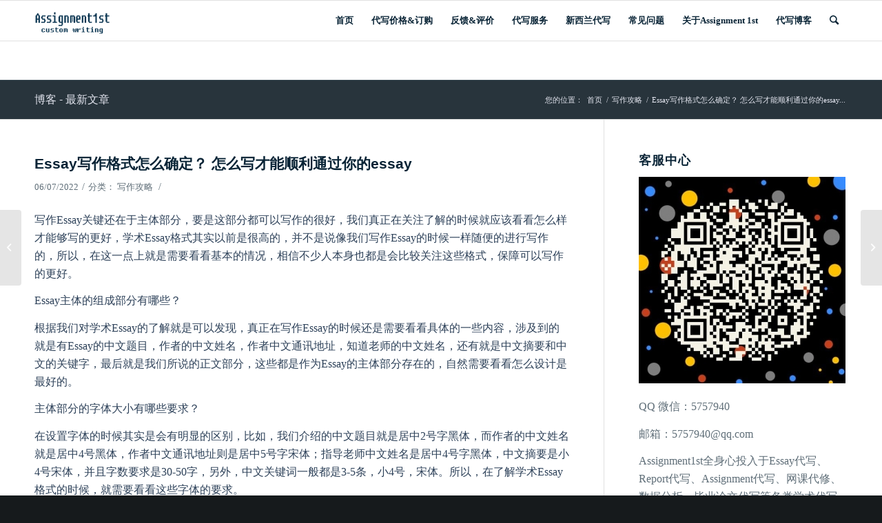

--- FILE ---
content_type: text/html; charset=UTF-8
request_url: https://nz.assignment1st.org/essay%E5%86%99%E4%BD%9C%E6%A0%BC%E5%BC%8F%E6%80%8E%E4%B9%88%E7%A1%AE%E5%AE%9A%EF%BC%9F-%E6%80%8E%E4%B9%88%E5%86%99%E6%89%8D%E8%83%BD%E9%A1%BA%E5%88%A9%E9%80%9A%E8%BF%87%E4%BD%A0%E7%9A%84essay/
body_size: 17401
content:
<!DOCTYPE html>
<html lang="zh-CN" class="html_stretched responsive av-preloader-disabled av-default-lightbox  html_header_top html_logo_left html_main_nav_header html_menu_right html_large html_header_sticky html_header_shrinking html_mobile_menu_phone html_header_searchicon html_content_align_center html_header_unstick_top_disabled html_header_stretch_disabled html_av-overlay-side html_av-overlay-side-classic html_av-submenu-noclone html_entry_id_1767 av-cookies-no-cookie-consent av-no-preview html_text_menu_active ">
<head>
<meta charset="UTF-8" />
<meta name="robots" content="index,follow" />


<!-- mobile setting -->
<meta name="viewport" content="width=device-width, initial-scale=1">

<!-- Scripts/CSS and wp_head hook -->
<meta name="keywords" content="写作攻略" />
<meta name="description" content="Essay其实包含的内容除了有封面、主体之外，还有就是我们所说的参考文献，这一部分是在实际写作过程中引用的一些资料，不过，这个也还是需要好好的来了解的，我们在关注学术Essay格式的时候，对于参考文件的要求也都是需要了解得很清楚，保障大家在实际的写作过程中都能够按照具体的写作要求来写，不仅在排版上会比较好看，最主要的是在整体的格式上也都是比较合理的。" />
<title>Essay写作格式怎么确定？ 怎么写才能顺利通过你的essay- 新西兰代写assignment</title><meta name='robots' content='index, follow, max-image-preview:large, max-snippet:-1, max-video-preview:-1' />

	<!-- This site is optimized with the Yoast SEO plugin v19.11 - https://yoast.com/wordpress/plugins/seo/ -->
	<link rel="canonical" href="https://nz.assignment1st.org/essay写作格式怎么确定？-怎么写才能顺利通过你的essay/" />
	<meta property="og:locale" content="zh_CN" />
	<meta property="og:type" content="article" />
	<meta property="og:title" content="Essay写作格式怎么确定？ 怎么写才能顺利通过你的essay - 新西兰代写assignment" />
	<meta property="og:description" content="写作Essay关键还在于主体部分，要是这部分都可以写作的很好，我们真正在关注了解的时候就应该看看怎么样才能够写 [&hellip;]" />
	<meta property="og:url" content="https://nz.assignment1st.org/essay写作格式怎么确定？-怎么写才能顺利通过你的essay/" />
	<meta property="og:site_name" content="新西兰代写assignment" />
	<meta property="article:published_time" content="2022-06-06T15:48:03+00:00" />
	<meta name="author" content="Assignment1st" />
	<meta name="twitter:card" content="summary_large_image" />
	<meta name="twitter:label1" content="作者" />
	<meta name="twitter:data1" content="Assignment1st" />
	<script type="application/ld+json" class="yoast-schema-graph">{"@context":"https://schema.org","@graph":[{"@type":"Article","@id":"https://nz.assignment1st.org/essay%e5%86%99%e4%bd%9c%e6%a0%bc%e5%bc%8f%e6%80%8e%e4%b9%88%e7%a1%ae%e5%ae%9a%ef%bc%9f-%e6%80%8e%e4%b9%88%e5%86%99%e6%89%8d%e8%83%bd%e9%a1%ba%e5%88%a9%e9%80%9a%e8%bf%87%e4%bd%a0%e7%9a%84essay/#article","isPartOf":{"@id":"https://nz.assignment1st.org/essay%e5%86%99%e4%bd%9c%e6%a0%bc%e5%bc%8f%e6%80%8e%e4%b9%88%e7%a1%ae%e5%ae%9a%ef%bc%9f-%e6%80%8e%e4%b9%88%e5%86%99%e6%89%8d%e8%83%bd%e9%a1%ba%e5%88%a9%e9%80%9a%e8%bf%87%e4%bd%a0%e7%9a%84essay/"},"author":{"name":"Assignment1st","@id":"https://nz.assignment1st.org/#/schema/person/f4f32f49407fad72101eda3bb9791126"},"headline":"Essay写作格式怎么确定？ 怎么写才能顺利通过你的essay","datePublished":"2022-06-06T15:48:03+00:00","dateModified":"2022-06-06T15:48:03+00:00","mainEntityOfPage":{"@id":"https://nz.assignment1st.org/essay%e5%86%99%e4%bd%9c%e6%a0%bc%e5%bc%8f%e6%80%8e%e4%b9%88%e7%a1%ae%e5%ae%9a%ef%bc%9f-%e6%80%8e%e4%b9%88%e5%86%99%e6%89%8d%e8%83%bd%e9%a1%ba%e5%88%a9%e9%80%9a%e8%bf%87%e4%bd%a0%e7%9a%84essay/"},"wordCount":23,"commentCount":0,"publisher":{"@id":"https://nz.assignment1st.org/#/schema/person/f4f32f49407fad72101eda3bb9791126"},"articleSection":["写作攻略"],"inLanguage":"zh-CN","potentialAction":[{"@type":"CommentAction","name":"Comment","target":["https://nz.assignment1st.org/essay%e5%86%99%e4%bd%9c%e6%a0%bc%e5%bc%8f%e6%80%8e%e4%b9%88%e7%a1%ae%e5%ae%9a%ef%bc%9f-%e6%80%8e%e4%b9%88%e5%86%99%e6%89%8d%e8%83%bd%e9%a1%ba%e5%88%a9%e9%80%9a%e8%bf%87%e4%bd%a0%e7%9a%84essay/#respond"]}]},{"@type":"WebPage","@id":"https://nz.assignment1st.org/essay%e5%86%99%e4%bd%9c%e6%a0%bc%e5%bc%8f%e6%80%8e%e4%b9%88%e7%a1%ae%e5%ae%9a%ef%bc%9f-%e6%80%8e%e4%b9%88%e5%86%99%e6%89%8d%e8%83%bd%e9%a1%ba%e5%88%a9%e9%80%9a%e8%bf%87%e4%bd%a0%e7%9a%84essay/","url":"https://nz.assignment1st.org/essay%e5%86%99%e4%bd%9c%e6%a0%bc%e5%bc%8f%e6%80%8e%e4%b9%88%e7%a1%ae%e5%ae%9a%ef%bc%9f-%e6%80%8e%e4%b9%88%e5%86%99%e6%89%8d%e8%83%bd%e9%a1%ba%e5%88%a9%e9%80%9a%e8%bf%87%e4%bd%a0%e7%9a%84essay/","name":"Essay写作格式怎么确定？ 怎么写才能顺利通过你的essay - 新西兰代写assignment","isPartOf":{"@id":"https://nz.assignment1st.org/#website"},"datePublished":"2022-06-06T15:48:03+00:00","dateModified":"2022-06-06T15:48:03+00:00","breadcrumb":{"@id":"https://nz.assignment1st.org/essay%e5%86%99%e4%bd%9c%e6%a0%bc%e5%bc%8f%e6%80%8e%e4%b9%88%e7%a1%ae%e5%ae%9a%ef%bc%9f-%e6%80%8e%e4%b9%88%e5%86%99%e6%89%8d%e8%83%bd%e9%a1%ba%e5%88%a9%e9%80%9a%e8%bf%87%e4%bd%a0%e7%9a%84essay/#breadcrumb"},"inLanguage":"zh-CN","potentialAction":[{"@type":"ReadAction","target":["https://nz.assignment1st.org/essay%e5%86%99%e4%bd%9c%e6%a0%bc%e5%bc%8f%e6%80%8e%e4%b9%88%e7%a1%ae%e5%ae%9a%ef%bc%9f-%e6%80%8e%e4%b9%88%e5%86%99%e6%89%8d%e8%83%bd%e9%a1%ba%e5%88%a9%e9%80%9a%e8%bf%87%e4%bd%a0%e7%9a%84essay/"]}]},{"@type":"BreadcrumbList","@id":"https://nz.assignment1st.org/essay%e5%86%99%e4%bd%9c%e6%a0%bc%e5%bc%8f%e6%80%8e%e4%b9%88%e7%a1%ae%e5%ae%9a%ef%bc%9f-%e6%80%8e%e4%b9%88%e5%86%99%e6%89%8d%e8%83%bd%e9%a1%ba%e5%88%a9%e9%80%9a%e8%bf%87%e4%bd%a0%e7%9a%84essay/#breadcrumb","itemListElement":[{"@type":"ListItem","position":1,"name":"首页","item":"https://nz.assignment1st.org/"},{"@type":"ListItem","position":2,"name":"Essay写作格式怎么确定？ 怎么写才能顺利通过你的essay"}]},{"@type":"WebSite","@id":"https://nz.assignment1st.org/#website","url":"https://nz.assignment1st.org/","name":"新西兰代写assignment","description":"","publisher":{"@id":"https://nz.assignment1st.org/#/schema/person/f4f32f49407fad72101eda3bb9791126"},"potentialAction":[{"@type":"SearchAction","target":{"@type":"EntryPoint","urlTemplate":"https://nz.assignment1st.org/?s={search_term_string}"},"query-input":"required name=search_term_string"}],"inLanguage":"zh-CN"},{"@type":["Person","Organization"],"@id":"https://nz.assignment1st.org/#/schema/person/f4f32f49407fad72101eda3bb9791126","name":"Assignment1st","image":{"@type":"ImageObject","inLanguage":"zh-CN","@id":"https://nz.assignment1st.org/#/schema/person/image/","url":"https://secure.gravatar.com/avatar/4bb0033fa7a60b64932aa018fc61deb5?s=96&d=mm&r=g","contentUrl":"https://secure.gravatar.com/avatar/4bb0033fa7a60b64932aa018fc61deb5?s=96&d=mm&r=g","caption":"Assignment1st"},"logo":{"@id":"https://nz.assignment1st.org/#/schema/person/image/"}}]}</script>
	<!-- / Yoast SEO plugin. -->


<link rel='dns-prefetch' href='//s.w.org' />
<link rel="alternate" type="application/rss+xml" title="新西兰代写assignment &raquo; Feed" href="https://nz.assignment1st.org/feed/" />
<link rel="alternate" type="application/rss+xml" title="新西兰代写assignment &raquo; 评论Feed" href="https://nz.assignment1st.org/comments/feed/" />
<link rel="alternate" type="application/rss+xml" title="新西兰代写assignment &raquo; Essay写作格式怎么确定？ 怎么写才能顺利通过你的essay评论Feed" href="https://nz.assignment1st.org/essay%e5%86%99%e4%bd%9c%e6%a0%bc%e5%bc%8f%e6%80%8e%e4%b9%88%e7%a1%ae%e5%ae%9a%ef%bc%9f-%e6%80%8e%e4%b9%88%e5%86%99%e6%89%8d%e8%83%bd%e9%a1%ba%e5%88%a9%e9%80%9a%e8%bf%87%e4%bd%a0%e7%9a%84essay/feed/" />
<script type="text/javascript">
window._wpemojiSettings = {"baseUrl":"https:\/\/s.w.org\/images\/core\/emoji\/14.0.0\/72x72\/","ext":".png","svgUrl":"https:\/\/s.w.org\/images\/core\/emoji\/14.0.0\/svg\/","svgExt":".svg","source":{"concatemoji":"https:\/\/nz.assignment1st.org\/wp-includes\/js\/wp-emoji-release.min.js?ver=6.0.11"}};
/*! This file is auto-generated */
!function(e,a,t){var n,r,o,i=a.createElement("canvas"),p=i.getContext&&i.getContext("2d");function s(e,t){var a=String.fromCharCode,e=(p.clearRect(0,0,i.width,i.height),p.fillText(a.apply(this,e),0,0),i.toDataURL());return p.clearRect(0,0,i.width,i.height),p.fillText(a.apply(this,t),0,0),e===i.toDataURL()}function c(e){var t=a.createElement("script");t.src=e,t.defer=t.type="text/javascript",a.getElementsByTagName("head")[0].appendChild(t)}for(o=Array("flag","emoji"),t.supports={everything:!0,everythingExceptFlag:!0},r=0;r<o.length;r++)t.supports[o[r]]=function(e){if(!p||!p.fillText)return!1;switch(p.textBaseline="top",p.font="600 32px Arial",e){case"flag":return s([127987,65039,8205,9895,65039],[127987,65039,8203,9895,65039])?!1:!s([55356,56826,55356,56819],[55356,56826,8203,55356,56819])&&!s([55356,57332,56128,56423,56128,56418,56128,56421,56128,56430,56128,56423,56128,56447],[55356,57332,8203,56128,56423,8203,56128,56418,8203,56128,56421,8203,56128,56430,8203,56128,56423,8203,56128,56447]);case"emoji":return!s([129777,127995,8205,129778,127999],[129777,127995,8203,129778,127999])}return!1}(o[r]),t.supports.everything=t.supports.everything&&t.supports[o[r]],"flag"!==o[r]&&(t.supports.everythingExceptFlag=t.supports.everythingExceptFlag&&t.supports[o[r]]);t.supports.everythingExceptFlag=t.supports.everythingExceptFlag&&!t.supports.flag,t.DOMReady=!1,t.readyCallback=function(){t.DOMReady=!0},t.supports.everything||(n=function(){t.readyCallback()},a.addEventListener?(a.addEventListener("DOMContentLoaded",n,!1),e.addEventListener("load",n,!1)):(e.attachEvent("onload",n),a.attachEvent("onreadystatechange",function(){"complete"===a.readyState&&t.readyCallback()})),(e=t.source||{}).concatemoji?c(e.concatemoji):e.wpemoji&&e.twemoji&&(c(e.twemoji),c(e.wpemoji)))}(window,document,window._wpemojiSettings);
</script>
<style type="text/css">
img.wp-smiley,
img.emoji {
	display: inline !important;
	border: none !important;
	box-shadow: none !important;
	height: 1em !important;
	width: 1em !important;
	margin: 0 0.07em !important;
	vertical-align: -0.1em !important;
	background: none !important;
	padding: 0 !important;
}
</style>
	<link rel='stylesheet' id='wp-block-library-css'  href='https://nz.assignment1st.org/wp-includes/css/dist/block-library/style.min.css?ver=6.0.11' type='text/css' media='all' />
<style id='global-styles-inline-css' type='text/css'>
body{--wp--preset--color--black: #000000;--wp--preset--color--cyan-bluish-gray: #abb8c3;--wp--preset--color--white: #ffffff;--wp--preset--color--pale-pink: #f78da7;--wp--preset--color--vivid-red: #cf2e2e;--wp--preset--color--luminous-vivid-orange: #ff6900;--wp--preset--color--luminous-vivid-amber: #fcb900;--wp--preset--color--light-green-cyan: #7bdcb5;--wp--preset--color--vivid-green-cyan: #00d084;--wp--preset--color--pale-cyan-blue: #8ed1fc;--wp--preset--color--vivid-cyan-blue: #0693e3;--wp--preset--color--vivid-purple: #9b51e0;--wp--preset--gradient--vivid-cyan-blue-to-vivid-purple: linear-gradient(135deg,rgba(6,147,227,1) 0%,rgb(155,81,224) 100%);--wp--preset--gradient--light-green-cyan-to-vivid-green-cyan: linear-gradient(135deg,rgb(122,220,180) 0%,rgb(0,208,130) 100%);--wp--preset--gradient--luminous-vivid-amber-to-luminous-vivid-orange: linear-gradient(135deg,rgba(252,185,0,1) 0%,rgba(255,105,0,1) 100%);--wp--preset--gradient--luminous-vivid-orange-to-vivid-red: linear-gradient(135deg,rgba(255,105,0,1) 0%,rgb(207,46,46) 100%);--wp--preset--gradient--very-light-gray-to-cyan-bluish-gray: linear-gradient(135deg,rgb(238,238,238) 0%,rgb(169,184,195) 100%);--wp--preset--gradient--cool-to-warm-spectrum: linear-gradient(135deg,rgb(74,234,220) 0%,rgb(151,120,209) 20%,rgb(207,42,186) 40%,rgb(238,44,130) 60%,rgb(251,105,98) 80%,rgb(254,248,76) 100%);--wp--preset--gradient--blush-light-purple: linear-gradient(135deg,rgb(255,206,236) 0%,rgb(152,150,240) 100%);--wp--preset--gradient--blush-bordeaux: linear-gradient(135deg,rgb(254,205,165) 0%,rgb(254,45,45) 50%,rgb(107,0,62) 100%);--wp--preset--gradient--luminous-dusk: linear-gradient(135deg,rgb(255,203,112) 0%,rgb(199,81,192) 50%,rgb(65,88,208) 100%);--wp--preset--gradient--pale-ocean: linear-gradient(135deg,rgb(255,245,203) 0%,rgb(182,227,212) 50%,rgb(51,167,181) 100%);--wp--preset--gradient--electric-grass: linear-gradient(135deg,rgb(202,248,128) 0%,rgb(113,206,126) 100%);--wp--preset--gradient--midnight: linear-gradient(135deg,rgb(2,3,129) 0%,rgb(40,116,252) 100%);--wp--preset--duotone--dark-grayscale: url('#wp-duotone-dark-grayscale');--wp--preset--duotone--grayscale: url('#wp-duotone-grayscale');--wp--preset--duotone--purple-yellow: url('#wp-duotone-purple-yellow');--wp--preset--duotone--blue-red: url('#wp-duotone-blue-red');--wp--preset--duotone--midnight: url('#wp-duotone-midnight');--wp--preset--duotone--magenta-yellow: url('#wp-duotone-magenta-yellow');--wp--preset--duotone--purple-green: url('#wp-duotone-purple-green');--wp--preset--duotone--blue-orange: url('#wp-duotone-blue-orange');--wp--preset--font-size--small: 13px;--wp--preset--font-size--medium: 20px;--wp--preset--font-size--large: 36px;--wp--preset--font-size--x-large: 42px;}.has-black-color{color: var(--wp--preset--color--black) !important;}.has-cyan-bluish-gray-color{color: var(--wp--preset--color--cyan-bluish-gray) !important;}.has-white-color{color: var(--wp--preset--color--white) !important;}.has-pale-pink-color{color: var(--wp--preset--color--pale-pink) !important;}.has-vivid-red-color{color: var(--wp--preset--color--vivid-red) !important;}.has-luminous-vivid-orange-color{color: var(--wp--preset--color--luminous-vivid-orange) !important;}.has-luminous-vivid-amber-color{color: var(--wp--preset--color--luminous-vivid-amber) !important;}.has-light-green-cyan-color{color: var(--wp--preset--color--light-green-cyan) !important;}.has-vivid-green-cyan-color{color: var(--wp--preset--color--vivid-green-cyan) !important;}.has-pale-cyan-blue-color{color: var(--wp--preset--color--pale-cyan-blue) !important;}.has-vivid-cyan-blue-color{color: var(--wp--preset--color--vivid-cyan-blue) !important;}.has-vivid-purple-color{color: var(--wp--preset--color--vivid-purple) !important;}.has-black-background-color{background-color: var(--wp--preset--color--black) !important;}.has-cyan-bluish-gray-background-color{background-color: var(--wp--preset--color--cyan-bluish-gray) !important;}.has-white-background-color{background-color: var(--wp--preset--color--white) !important;}.has-pale-pink-background-color{background-color: var(--wp--preset--color--pale-pink) !important;}.has-vivid-red-background-color{background-color: var(--wp--preset--color--vivid-red) !important;}.has-luminous-vivid-orange-background-color{background-color: var(--wp--preset--color--luminous-vivid-orange) !important;}.has-luminous-vivid-amber-background-color{background-color: var(--wp--preset--color--luminous-vivid-amber) !important;}.has-light-green-cyan-background-color{background-color: var(--wp--preset--color--light-green-cyan) !important;}.has-vivid-green-cyan-background-color{background-color: var(--wp--preset--color--vivid-green-cyan) !important;}.has-pale-cyan-blue-background-color{background-color: var(--wp--preset--color--pale-cyan-blue) !important;}.has-vivid-cyan-blue-background-color{background-color: var(--wp--preset--color--vivid-cyan-blue) !important;}.has-vivid-purple-background-color{background-color: var(--wp--preset--color--vivid-purple) !important;}.has-black-border-color{border-color: var(--wp--preset--color--black) !important;}.has-cyan-bluish-gray-border-color{border-color: var(--wp--preset--color--cyan-bluish-gray) !important;}.has-white-border-color{border-color: var(--wp--preset--color--white) !important;}.has-pale-pink-border-color{border-color: var(--wp--preset--color--pale-pink) !important;}.has-vivid-red-border-color{border-color: var(--wp--preset--color--vivid-red) !important;}.has-luminous-vivid-orange-border-color{border-color: var(--wp--preset--color--luminous-vivid-orange) !important;}.has-luminous-vivid-amber-border-color{border-color: var(--wp--preset--color--luminous-vivid-amber) !important;}.has-light-green-cyan-border-color{border-color: var(--wp--preset--color--light-green-cyan) !important;}.has-vivid-green-cyan-border-color{border-color: var(--wp--preset--color--vivid-green-cyan) !important;}.has-pale-cyan-blue-border-color{border-color: var(--wp--preset--color--pale-cyan-blue) !important;}.has-vivid-cyan-blue-border-color{border-color: var(--wp--preset--color--vivid-cyan-blue) !important;}.has-vivid-purple-border-color{border-color: var(--wp--preset--color--vivid-purple) !important;}.has-vivid-cyan-blue-to-vivid-purple-gradient-background{background: var(--wp--preset--gradient--vivid-cyan-blue-to-vivid-purple) !important;}.has-light-green-cyan-to-vivid-green-cyan-gradient-background{background: var(--wp--preset--gradient--light-green-cyan-to-vivid-green-cyan) !important;}.has-luminous-vivid-amber-to-luminous-vivid-orange-gradient-background{background: var(--wp--preset--gradient--luminous-vivid-amber-to-luminous-vivid-orange) !important;}.has-luminous-vivid-orange-to-vivid-red-gradient-background{background: var(--wp--preset--gradient--luminous-vivid-orange-to-vivid-red) !important;}.has-very-light-gray-to-cyan-bluish-gray-gradient-background{background: var(--wp--preset--gradient--very-light-gray-to-cyan-bluish-gray) !important;}.has-cool-to-warm-spectrum-gradient-background{background: var(--wp--preset--gradient--cool-to-warm-spectrum) !important;}.has-blush-light-purple-gradient-background{background: var(--wp--preset--gradient--blush-light-purple) !important;}.has-blush-bordeaux-gradient-background{background: var(--wp--preset--gradient--blush-bordeaux) !important;}.has-luminous-dusk-gradient-background{background: var(--wp--preset--gradient--luminous-dusk) !important;}.has-pale-ocean-gradient-background{background: var(--wp--preset--gradient--pale-ocean) !important;}.has-electric-grass-gradient-background{background: var(--wp--preset--gradient--electric-grass) !important;}.has-midnight-gradient-background{background: var(--wp--preset--gradient--midnight) !important;}.has-small-font-size{font-size: var(--wp--preset--font-size--small) !important;}.has-medium-font-size{font-size: var(--wp--preset--font-size--medium) !important;}.has-large-font-size{font-size: var(--wp--preset--font-size--large) !important;}.has-x-large-font-size{font-size: var(--wp--preset--font-size--x-large) !important;}
</style>
<link rel='stylesheet' id='toc-screen-css'  href='https://nz.assignment1st.org/wp-content/plugins/table-of-contents-plus/screen.min.css?ver=2106' type='text/css' media='all' />
<link rel='stylesheet' id='avia-merged-styles-css'  href='https://nz.assignment1st.org/wp-content/uploads/dynamic_avia/avia-merged-styles-023b2b9327566dd0540fe076cae54fbe---5ed53371a6ac2.css' type='text/css' media='all' />
<script type='text/javascript' src='https://nz.assignment1st.org/wp-includes/js/jquery/jquery.min.js?ver=3.6.0' id='jquery-core-js'></script>
<script type='text/javascript' src='https://nz.assignment1st.org/wp-includes/js/jquery/jquery-migrate.min.js?ver=3.3.2' id='jquery-migrate-js'></script>
<link rel="https://api.w.org/" href="https://nz.assignment1st.org/wp-json/" /><link rel="alternate" type="application/json" href="https://nz.assignment1st.org/wp-json/wp/v2/posts/1767" /><link rel="EditURI" type="application/rsd+xml" title="RSD" href="https://nz.assignment1st.org/xmlrpc.php?rsd" />
<link rel="wlwmanifest" type="application/wlwmanifest+xml" href="https://nz.assignment1st.org/wp-includes/wlwmanifest.xml" /> 
<meta name="generator" content="WordPress 6.0.11" />
<link rel='shortlink' href='https://nz.assignment1st.org/?p=1767' />
<link rel="alternate" type="application/json+oembed" href="https://nz.assignment1st.org/wp-json/oembed/1.0/embed?url=https%3A%2F%2Fnz.assignment1st.org%2Fessay%25e5%2586%2599%25e4%25bd%259c%25e6%25a0%25bc%25e5%25bc%258f%25e6%2580%258e%25e4%25b9%2588%25e7%25a1%25ae%25e5%25ae%259a%25ef%25bc%259f-%25e6%2580%258e%25e4%25b9%2588%25e5%2586%2599%25e6%2589%258d%25e8%2583%25bd%25e9%25a1%25ba%25e5%2588%25a9%25e9%2580%259a%25e8%25bf%2587%25e4%25bd%25a0%25e7%259a%2584essay%2F" />
<link rel="alternate" type="text/xml+oembed" href="https://nz.assignment1st.org/wp-json/oembed/1.0/embed?url=https%3A%2F%2Fnz.assignment1st.org%2Fessay%25e5%2586%2599%25e4%25bd%259c%25e6%25a0%25bc%25e5%25bc%258f%25e6%2580%258e%25e4%25b9%2588%25e7%25a1%25ae%25e5%25ae%259a%25ef%25bc%259f-%25e6%2580%258e%25e4%25b9%2588%25e5%2586%2599%25e6%2589%258d%25e8%2583%25bd%25e9%25a1%25ba%25e5%2588%25a9%25e9%2580%259a%25e8%25bf%2587%25e4%25bd%25a0%25e7%259a%2584essay%2F&#038;format=xml" />
<style type="text/css">div#toc_container {width: 100%;}</style><link rel="profile" href="http://gmpg.org/xfn/11" />
<link rel="alternate" type="application/rss+xml" title="新西兰代写assignment RSS2 Feed" href="https://nz.assignment1st.org/feed/" />
<link rel="pingback" href="https://nz.assignment1st.org/xmlrpc.php" />
<!--[if lt IE 9]><script src="https://nz.assignment1st.org/wp-content/themes/1st/js/html5shiv.js"></script><![endif]-->
<link rel="icon" href="https://nz.assignment1st.org/wp-content/uploads/2020/03/1st.png" type="image/png">

<!-- 为了加快渲染速度并尽可能快地向用户显示网站，我们在折叠内容的上方添加了一些样式和脚本 -->
<script type="text/javascript">'use strict';var avia_is_mobile=!1;if(/Android|webOS|iPhone|iPad|iPod|BlackBerry|IEMobile|Opera Mini/i.test(navigator.userAgent)&&'ontouchstart' in document.documentElement){avia_is_mobile=!0;document.documentElement.className+=' avia_mobile '}
else{document.documentElement.className+=' avia_desktop '};document.documentElement.className+=' js_active ';(function(){var e=['-webkit-','-moz-','-ms-',''],n='';for(var t in e){if(e[t]+'transform' in document.documentElement.style){document.documentElement.className+=' avia_transform ';n=e[t]+'transform'};if(e[t]+'perspective' in document.documentElement.style)document.documentElement.className+=' avia_transform3d '};if(typeof document.getElementsByClassName=='function'&&typeof document.documentElement.getBoundingClientRect=='function'&&avia_is_mobile==!1){if(n&&window.innerHeight>0){setTimeout(function(){var e=0,o={},a=0,t=document.getElementsByClassName('av-parallax'),i=window.pageYOffset||document.documentElement.scrollTop;for(e=0;e<t.length;e++){t[e].style.top='0px';o=t[e].getBoundingClientRect();a=Math.ceil((window.innerHeight+i-o.top)*0.3);t[e].style[n]='translate(0px, '+a+'px)';t[e].style.top='auto';t[e].className+=' enabled-parallax '}},50)}}})();</script><style type='text/css'>
@font-face {font-family: 'entypo-fontello'; font-weight: normal; font-style: normal; font-display: auto;
src: url('https://nz.assignment1st.org/wp-content/themes/1st/config-templatebuilder/avia-template-builder/assets/fonts/entypo-fontello.woff2') format('woff2'),
url('https://nz.assignment1st.org/wp-content/themes/1st/config-templatebuilder/avia-template-builder/assets/fonts/entypo-fontello.woff') format('woff'),
url('https://nz.assignment1st.org/wp-content/themes/1st/config-templatebuilder/avia-template-builder/assets/fonts/entypo-fontello.ttf') format('truetype'), 
url('https://nz.assignment1st.org/wp-content/themes/1st/config-templatebuilder/avia-template-builder/assets/fonts/entypo-fontello.svg#entypo-fontello') format('svg'),
url('https://nz.assignment1st.org/wp-content/themes/1st/config-templatebuilder/avia-template-builder/assets/fonts/entypo-fontello.eot'),
url('https://nz.assignment1st.org/wp-content/themes/1st/config-templatebuilder/avia-template-builder/assets/fonts/entypo-fontello.eot?#iefix') format('embedded-opentype');
} #top .avia-font-entypo-fontello, body .avia-font-entypo-fontello, html body [data-av_iconfont='entypo-fontello']:before{ font-family: 'entypo-fontello'; }

@font-face {font-family: 'writing'; font-weight: normal; font-style: normal; font-display: auto;
src: url('https://nz.assignment1st.org/wp-content/uploads/avia_fonts/writing/writing.woff2') format('woff2'),
url('https://nz.assignment1st.org/wp-content/uploads/avia_fonts/writing/writing.woff') format('woff'),
url('https://nz.assignment1st.org/wp-content/uploads/avia_fonts/writing/writing.ttf') format('truetype'), 
url('https://nz.assignment1st.org/wp-content/uploads/avia_fonts/writing/writing.svg#writing') format('svg'),
url('https://nz.assignment1st.org/wp-content/uploads/avia_fonts/writing/writing.eot'),
url('https://nz.assignment1st.org/wp-content/uploads/avia_fonts/writing/writing.eot?#iefix') format('embedded-opentype');
} #top .avia-font-writing, body .avia-font-writing, html body [data-av_iconfont='writing']:before{ font-family: 'writing'; }
</style>
</head>




<body id="top" class="post-template-default single single-post postid-1767 single-format-standard  rtl_columns stretched 微软雅黑-websave 微软雅黑 times-new-roman-websave times_new_roman" itemscope="itemscope" itemtype="https://schema.org/WebPage" >

	<svg xmlns="http://www.w3.org/2000/svg" viewBox="0 0 0 0" width="0" height="0" focusable="false" role="none" style="visibility: hidden; position: absolute; left: -9999px; overflow: hidden;" ><defs><filter id="wp-duotone-dark-grayscale"><feColorMatrix color-interpolation-filters="sRGB" type="matrix" values=" .299 .587 .114 0 0 .299 .587 .114 0 0 .299 .587 .114 0 0 .299 .587 .114 0 0 " /><feComponentTransfer color-interpolation-filters="sRGB" ><feFuncR type="table" tableValues="0 0.49803921568627" /><feFuncG type="table" tableValues="0 0.49803921568627" /><feFuncB type="table" tableValues="0 0.49803921568627" /><feFuncA type="table" tableValues="1 1" /></feComponentTransfer><feComposite in2="SourceGraphic" operator="in" /></filter></defs></svg><svg xmlns="http://www.w3.org/2000/svg" viewBox="0 0 0 0" width="0" height="0" focusable="false" role="none" style="visibility: hidden; position: absolute; left: -9999px; overflow: hidden;" ><defs><filter id="wp-duotone-grayscale"><feColorMatrix color-interpolation-filters="sRGB" type="matrix" values=" .299 .587 .114 0 0 .299 .587 .114 0 0 .299 .587 .114 0 0 .299 .587 .114 0 0 " /><feComponentTransfer color-interpolation-filters="sRGB" ><feFuncR type="table" tableValues="0 1" /><feFuncG type="table" tableValues="0 1" /><feFuncB type="table" tableValues="0 1" /><feFuncA type="table" tableValues="1 1" /></feComponentTransfer><feComposite in2="SourceGraphic" operator="in" /></filter></defs></svg><svg xmlns="http://www.w3.org/2000/svg" viewBox="0 0 0 0" width="0" height="0" focusable="false" role="none" style="visibility: hidden; position: absolute; left: -9999px; overflow: hidden;" ><defs><filter id="wp-duotone-purple-yellow"><feColorMatrix color-interpolation-filters="sRGB" type="matrix" values=" .299 .587 .114 0 0 .299 .587 .114 0 0 .299 .587 .114 0 0 .299 .587 .114 0 0 " /><feComponentTransfer color-interpolation-filters="sRGB" ><feFuncR type="table" tableValues="0.54901960784314 0.98823529411765" /><feFuncG type="table" tableValues="0 1" /><feFuncB type="table" tableValues="0.71764705882353 0.25490196078431" /><feFuncA type="table" tableValues="1 1" /></feComponentTransfer><feComposite in2="SourceGraphic" operator="in" /></filter></defs></svg><svg xmlns="http://www.w3.org/2000/svg" viewBox="0 0 0 0" width="0" height="0" focusable="false" role="none" style="visibility: hidden; position: absolute; left: -9999px; overflow: hidden;" ><defs><filter id="wp-duotone-blue-red"><feColorMatrix color-interpolation-filters="sRGB" type="matrix" values=" .299 .587 .114 0 0 .299 .587 .114 0 0 .299 .587 .114 0 0 .299 .587 .114 0 0 " /><feComponentTransfer color-interpolation-filters="sRGB" ><feFuncR type="table" tableValues="0 1" /><feFuncG type="table" tableValues="0 0.27843137254902" /><feFuncB type="table" tableValues="0.5921568627451 0.27843137254902" /><feFuncA type="table" tableValues="1 1" /></feComponentTransfer><feComposite in2="SourceGraphic" operator="in" /></filter></defs></svg><svg xmlns="http://www.w3.org/2000/svg" viewBox="0 0 0 0" width="0" height="0" focusable="false" role="none" style="visibility: hidden; position: absolute; left: -9999px; overflow: hidden;" ><defs><filter id="wp-duotone-midnight"><feColorMatrix color-interpolation-filters="sRGB" type="matrix" values=" .299 .587 .114 0 0 .299 .587 .114 0 0 .299 .587 .114 0 0 .299 .587 .114 0 0 " /><feComponentTransfer color-interpolation-filters="sRGB" ><feFuncR type="table" tableValues="0 0" /><feFuncG type="table" tableValues="0 0.64705882352941" /><feFuncB type="table" tableValues="0 1" /><feFuncA type="table" tableValues="1 1" /></feComponentTransfer><feComposite in2="SourceGraphic" operator="in" /></filter></defs></svg><svg xmlns="http://www.w3.org/2000/svg" viewBox="0 0 0 0" width="0" height="0" focusable="false" role="none" style="visibility: hidden; position: absolute; left: -9999px; overflow: hidden;" ><defs><filter id="wp-duotone-magenta-yellow"><feColorMatrix color-interpolation-filters="sRGB" type="matrix" values=" .299 .587 .114 0 0 .299 .587 .114 0 0 .299 .587 .114 0 0 .299 .587 .114 0 0 " /><feComponentTransfer color-interpolation-filters="sRGB" ><feFuncR type="table" tableValues="0.78039215686275 1" /><feFuncG type="table" tableValues="0 0.94901960784314" /><feFuncB type="table" tableValues="0.35294117647059 0.47058823529412" /><feFuncA type="table" tableValues="1 1" /></feComponentTransfer><feComposite in2="SourceGraphic" operator="in" /></filter></defs></svg><svg xmlns="http://www.w3.org/2000/svg" viewBox="0 0 0 0" width="0" height="0" focusable="false" role="none" style="visibility: hidden; position: absolute; left: -9999px; overflow: hidden;" ><defs><filter id="wp-duotone-purple-green"><feColorMatrix color-interpolation-filters="sRGB" type="matrix" values=" .299 .587 .114 0 0 .299 .587 .114 0 0 .299 .587 .114 0 0 .299 .587 .114 0 0 " /><feComponentTransfer color-interpolation-filters="sRGB" ><feFuncR type="table" tableValues="0.65098039215686 0.40392156862745" /><feFuncG type="table" tableValues="0 1" /><feFuncB type="table" tableValues="0.44705882352941 0.4" /><feFuncA type="table" tableValues="1 1" /></feComponentTransfer><feComposite in2="SourceGraphic" operator="in" /></filter></defs></svg><svg xmlns="http://www.w3.org/2000/svg" viewBox="0 0 0 0" width="0" height="0" focusable="false" role="none" style="visibility: hidden; position: absolute; left: -9999px; overflow: hidden;" ><defs><filter id="wp-duotone-blue-orange"><feColorMatrix color-interpolation-filters="sRGB" type="matrix" values=" .299 .587 .114 0 0 .299 .587 .114 0 0 .299 .587 .114 0 0 .299 .587 .114 0 0 " /><feComponentTransfer color-interpolation-filters="sRGB" ><feFuncR type="table" tableValues="0.098039215686275 1" /><feFuncG type="table" tableValues="0 0.66274509803922" /><feFuncB type="table" tableValues="0.84705882352941 0.41960784313725" /><feFuncA type="table" tableValues="1 1" /></feComponentTransfer><feComposite in2="SourceGraphic" operator="in" /></filter></defs></svg>
	<div id='wrap_all'>

	
<header id='header' class='all_colors header_color light_bg_color  av_header_top av_logo_left av_main_nav_header av_menu_right av_large av_header_sticky av_header_shrinking av_header_stretch_disabled av_mobile_menu_phone av_header_searchicon av_header_unstick_top_disabled av_bottom_nav_disabled  av_alternate_logo_active av_header_border_disabled'  role="banner" itemscope="itemscope" itemtype="https://schema.org/WPHeader" >

		<div  id='header_main' class='container_wrap container_wrap_logo'>
	
        <div class='container av-logo-container'><div class='inner-container'><span class='logo'><a href='https://nz.assignment1st.org/'><img height="100" width="300" src='https://nz.assignment1st.org/wp-content/uploads/2020/01/logo-1.png' alt='新西兰代写assignment' title='' /></a></span><nav class='main_menu' data-selectname='选择页面'  role="navigation" itemscope="itemscope" itemtype="https://schema.org/SiteNavigationElement" ><div class="avia-menu av-main-nav-wrap"><ul id="avia-menu" class="menu av-main-nav"><li id="menu-item-882" class="menu-item menu-item-type-custom menu-item-object-custom menu-item-top-level menu-item-top-level-1"><a href="/index.php" itemprop="url"><span class="avia-bullet"></span><span class="avia-menu-text">首页</span><span class="avia-menu-fx"><span class="avia-arrow-wrap"><span class="avia-arrow"></span></span></span></a></li>
<li id="menu-item-700" class="menu-item menu-item-type-post_type menu-item-object-page menu-item-top-level menu-item-top-level-2"><a href="https://nz.assignment1st.org/order-now/" itemprop="url"><span class="avia-bullet"></span><span class="avia-menu-text">代写价格&#038;订购</span><span class="avia-menu-fx"><span class="avia-arrow-wrap"><span class="avia-arrow"></span></span></span></a></li>
<li id="menu-item-707" class="menu-item menu-item-type-post_type menu-item-object-page menu-item-top-level menu-item-top-level-3"><a href="https://nz.assignment1st.org/feedback/" itemprop="url"><span class="avia-bullet"></span><span class="avia-menu-text">反馈&#038;评价</span><span class="avia-menu-fx"><span class="avia-arrow-wrap"><span class="avia-arrow"></span></span></span></a></li>
<li id="menu-item-683" class="menu-item menu-item-type-post_type menu-item-object-page menu-item-has-children menu-item-top-level menu-item-top-level-4"><a href="https://nz.assignment1st.org/custom-writing/" itemprop="url"><span class="avia-bullet"></span><span class="avia-menu-text">代写服务</span><span class="avia-menu-fx"><span class="avia-arrow-wrap"><span class="avia-arrow"></span></span></span></a>


<ul class="sub-menu">
	<li id="menu-item-911" class="menu-item menu-item-type-post_type menu-item-object-page"><a href="https://nz.assignment1st.org/assignment-help/" itemprop="url"><span class="avia-bullet"></span><span class="avia-menu-text">Assignment代写</span></a></li>
	<li id="menu-item-909" class="menu-item menu-item-type-post_type menu-item-object-page"><a href="https://nz.assignment1st.org/essay-help/" itemprop="url"><span class="avia-bullet"></span><span class="avia-menu-text">Essay代写</span></a></li>
	<li id="menu-item-910" class="menu-item menu-item-type-post_type menu-item-object-page"><a href="https://nz.assignment1st.org/report-help/" itemprop="url"><span class="avia-bullet"></span><span class="avia-menu-text">Report代写</span></a></li>
</ul>
</li>
<li id="menu-item-677" class="menu-item menu-item-type-custom menu-item-object-custom menu-item-has-children menu-item-top-level menu-item-top-level-5"><a itemprop="url"><span class="avia-bullet"></span><span class="avia-menu-text">新西兰代写</span><span class="avia-menu-fx"><span class="avia-arrow-wrap"><span class="avia-arrow"></span></span></span></a>


<ul class="sub-menu">
	<li id="menu-item-792" class="menu-item menu-item-type-post_type menu-item-object-page"><a href="https://nz.assignment1st.org/assignment-help-auckland/" itemprop="url"><span class="avia-bullet"></span><span class="avia-menu-text">奥克兰代写</span></a></li>
	<li id="menu-item-681" class="menu-item menu-item-type-post_type menu-item-object-page"><a href="https://nz.assignment1st.org/assignment-help-christchurch/" itemprop="url"><span class="avia-bullet"></span><span class="avia-menu-text">基督城代写</span></a></li>
	<li id="menu-item-679" class="menu-item menu-item-type-post_type menu-item-object-page"><a href="https://nz.assignment1st.org/assignment-help-hamilton/" itemprop="url"><span class="avia-bullet"></span><span class="avia-menu-text">汉密尔顿代写</span></a></li>
	<li id="menu-item-809" class="menu-item menu-item-type-post_type menu-item-object-page"><a href="https://nz.assignment1st.org/assignment-help-wellington/" itemprop="url"><span class="avia-bullet"></span><span class="avia-menu-text">惠灵顿代写</span></a></li>
</ul>
</li>
<li id="menu-item-682" class="menu-item menu-item-type-post_type menu-item-object-page menu-item-top-level menu-item-top-level-6"><a href="https://nz.assignment1st.org/faqs/" itemprop="url"><span class="avia-bullet"></span><span class="avia-menu-text">常见问题</span><span class="avia-menu-fx"><span class="avia-arrow-wrap"><span class="avia-arrow"></span></span></span></a></li>
<li id="menu-item-676" class="menu-item menu-item-type-post_type menu-item-object-page menu-item-top-level menu-item-top-level-7"><a href="https://nz.assignment1st.org/about-us/" itemprop="url"><span class="avia-bullet"></span><span class="avia-menu-text">关于Assignment 1st</span><span class="avia-menu-fx"><span class="avia-arrow-wrap"><span class="avia-arrow"></span></span></span></a></li>
<li id="menu-item-701" class="menu-item menu-item-type-taxonomy menu-item-object-category menu-item-has-children menu-item-top-level menu-item-top-level-8"><a href="https://nz.assignment1st.org/category/blog/" itemprop="url"><span class="avia-bullet"></span><span class="avia-menu-text">代写博客</span><span class="avia-menu-fx"><span class="avia-arrow-wrap"><span class="avia-arrow"></span></span></span></a>


<ul class="sub-menu">
	<li id="menu-item-702" class="menu-item menu-item-type-taxonomy menu-item-object-category current-post-ancestor current-menu-parent current-post-parent"><a href="https://nz.assignment1st.org/category/study/" itemprop="url"><span class="avia-bullet"></span><span class="avia-menu-text">写作攻略</span></a></li>
	<li id="menu-item-703" class="menu-item menu-item-type-taxonomy menu-item-object-category"><a href="https://nz.assignment1st.org/category/news/" itemprop="url"><span class="avia-bullet"></span><span class="avia-menu-text">前沿资讯</span></a></li>
	<li id="menu-item-704" class="menu-item menu-item-type-taxonomy menu-item-object-category"><a href="https://nz.assignment1st.org/category/sample/" itemprop="url"><span class="avia-bullet"></span><span class="avia-menu-text">范文段落</span></a></li>
</ul>
</li>
<li id="menu-item-search" class="noMobile menu-item menu-item-search-dropdown menu-item-avia-special"><a aria-label="搜索" href="?s=" rel="nofollow" data-avia-search-tooltip="

&lt;form role=&quot;search&quot; action=&quot;https://nz.assignment1st.org/&quot; id=&quot;searchform&quot; method=&quot;get&quot; class=&quot;&quot;&gt;
	&lt;div&gt;
		&lt;input type=&quot;submit&quot; value=&quot;&quot; id=&quot;searchsubmit&quot; class=&quot;button avia-font-entypo-fontello&quot; /&gt;
		&lt;input type=&quot;text&quot; id=&quot;s&quot; name=&quot;s&quot; value=&quot;&quot; placeholder='搜索' /&gt;
			&lt;/div&gt;
&lt;/form&gt;" aria-hidden='false' data-av_icon='' data-av_iconfont='entypo-fontello'><span class="avia_hidden_link_text">搜索</span></a></li><li class="av-burger-menu-main menu-item-avia-special ">
	        			<a href="#" aria-label="菜单" aria-hidden="false">
							<span class="av-hamburger av-hamburger--spin av-js-hamburger">
								<span class="av-hamburger-box">
						          <span class="av-hamburger-inner"></span>
						          <strong>菜单</strong>
								</span>
							</span>
							<span class="avia_hidden_link_text">菜单</span>
						</a>
	        		   </li></ul></div></nav></div> </div> 
		<!-- end container_wrap-->
		</div>
		<div class='header_bg'></div>

<!-- end header -->
</header>
		
	<div id='main' class='all_colors' data-scroll-offset='116'>

	<div class='stretch_full container_wrap alternate_color dark_bg_color title_container'><div class='container'><strong class='main-title entry-title '><a href='https://nz.assignment1st.org/' rel='bookmark' title='固定链接： 博客 - 最新文章'  itemprop="headline" >博客 - 最新文章</a></strong><div class="breadcrumb breadcrumbs avia-breadcrumbs"><div class="breadcrumb-trail" ><span class="trail-before"><span class="breadcrumb-title">您的位置：</span></span> <span  itemscope="itemscope" itemtype="https://schema.org/BreadcrumbList" ><span  itemscope="itemscope" itemtype="https://schema.org/ListItem" itemprop="itemListElement" ><a itemprop="url" href="https://nz.assignment1st.org" title="新西兰代写assignment" rel="home" class="trail-begin"><span itemprop="name">首页</span></a><span itemprop="position" class="hidden">1</span></span></span> <span class="sep">/</span> <span  itemscope="itemscope" itemtype="https://schema.org/BreadcrumbList" ><span  itemscope="itemscope" itemtype="https://schema.org/ListItem" itemprop="itemListElement" ><a itemprop="url" href="https://nz.assignment1st.org/category/study/"><span itemprop="name">写作攻略</span></a><span itemprop="position" class="hidden">2</span></span></span> <span class="sep">/</span> <span class="trail-end">Essay写作格式怎么确定？ 怎么写才能顺利通过你的essay...</span></div></div></div></div>
		<div class='container_wrap container_wrap_first main_color sidebar_right'>

			<div class='container template-blog template-single-blog '>

				<main class='content units av-content-small alpha  av-blog-meta-author-disabled av-blog-meta-comments-disabled'  role="main" itemscope="itemscope" itemtype="https://schema.org/Blog" >

                    <article class='post-entry post-entry-type-standard post-entry-1767 post-loop-1 post-parity-odd post-entry-last single-big  post-1767 post type-post status-publish format-standard hentry category-study'  itemscope="itemscope" itemtype="https://schema.org/BlogPosting" itemprop="blogPost" ><div class='blog-meta'></div><div class='entry-content-wrapper clearfix standard-content'><header class="entry-content-header"><h1 class='post-title entry-title '  itemprop="headline" >	<a href='https://nz.assignment1st.org/essay%e5%86%99%e4%bd%9c%e6%a0%bc%e5%bc%8f%e6%80%8e%e4%b9%88%e7%a1%ae%e5%ae%9a%ef%bc%9f-%e6%80%8e%e4%b9%88%e5%86%99%e6%89%8d%e8%83%bd%e9%a1%ba%e5%88%a9%e9%80%9a%e8%bf%87%e4%bd%a0%e7%9a%84essay/' rel='bookmark' title='固定链接： Essay写作格式怎么确定？ 怎么写才能顺利通过你的essay'>Essay写作格式怎么确定？ 怎么写才能顺利通过你的essay			<span class='post-format-icon minor-meta'></span>	</a></h1><span class='post-meta-infos'><time class='date-container minor-meta updated' >06/07/2022</time><span class='text-sep text-sep-date'>/</span><span class='comment-container minor-meta'><a href="https://nz.assignment1st.org/essay%e5%86%99%e4%bd%9c%e6%a0%bc%e5%bc%8f%e6%80%8e%e4%b9%88%e7%a1%ae%e5%ae%9a%ef%bc%9f-%e6%80%8e%e4%b9%88%e5%86%99%e6%89%8d%e8%83%bd%e9%a1%ba%e5%88%a9%e9%80%9a%e8%bf%87%e4%bd%a0%e7%9a%84essay/#respond" class="comments-link" >0 评论</a></span><span class='text-sep text-sep-comment'>/</span><span class="blog-categories minor-meta">分类： <a href="https://nz.assignment1st.org/category/study/" rel="tag">写作攻略</a> </span><span class="text-sep text-sep-cat">/</span><span class="blog-author minor-meta">作者： <span class="entry-author-link"  itemprop="author" ><span class="author"><span class="fn"><a href="https://nz.assignment1st.org/author/assignmentbravo/" title="文章作者 Assignment1st" rel="author">Assignment1st</a></span></span></span></span></span></header><div class="entry-content"  itemprop="text" ><p>写作Essay关键还在于主体部分，要是这部分都可以写作的很好，我们真正在关注了解的时候就应该看看怎么样才能够写的更好，学术Essay格式其实以前是很高的，并不是说像我们写作Essay的时候一样随便的进行写作的，所以，在这一点上就是需要看看基本的情况，相信不少人本身也都是会比较关注这些格式，保障可以写作的更好。</p>
<p>Essay主体的组成部分有哪些？</p>
<p>根据我们对学术Essay的了解就是可以发现，真正在写作Essay的时候还是需要看看具体的一些内容，涉及到的就是有Essay的中文题目，作者的中文姓名，作者中文通讯地址，知道老师的中文姓名，还有就是中文摘要和中文的关键字，最后就是我们所说的正文部分，这些都是作为Essay的主体部分存在的，自然需要看看怎么设计是最好的。</p>
<p>主体部分的字体大小有哪些要求？</p>
<p>在设置字体的时候其实是会有明显的区别，比如，我们介绍的中文题目就是居中2号字黑体，而作者的中文姓名就是居中4号黑体，作者中文通讯地址则是居中5号字宋体；指导老师中文姓名是居中4号字黑体，中文摘要是小4号宋体，并且字数要求是30-50字，另外，中文关键词一般都是3-5条，小4号，宋体。所以，在了解学术Essay格式的时候，就需要看看这些字体的要求。</p>
<p>正文的格式有哪些？</p>
<p>正文在实际的写作过程中是会有明确的要求，一般都是3000-5000字，字体设置肯定是需要设置为4号字体，宋体，在这里本身也可以分为很多的部分，涉及到的就是会有小标题，所以，需要看看不同级别的字号，这样可以保障在生成目录的时候是很方便的，所以，正文的格式最好都是可以按照宋体的字体来设计。</p>
<p>综合以上的这些格式就可以了解到，真正在关注学术Essay格式的时候主体部分的字体是一定要关注的，这样才能够知道是不是可以更好的进行写作，整体的排版是不是合理。</p>
<p>Essay其实包含的内容除了有封面、主体之外，还有就是我们所说的参考文献，这一部分是在实际写作过程中引用的一些资料，不过，这个也还是需要好好的来了解的，我们在关注学术Essay格式的时候，对于参考文件的要求也都是需要了解得很清楚，保障大家在实际的写作过程中都能够按照具体的写作要求来写，不仅在排版上会比较好看，最主要的是在整体的格式上也都是比较合理的。</p>
<p>参考文献需要编号吗？</p>
<p>真正在引用一些文献的时候确实是需要按照顺序来进行标号的，这样就能够知道在什么样的地方，基本上我们在关注学术Essay格式的时候就是可以发现，整个文献的引用都是需要按照数字内容1.2.3.4来进行标识的，这样在寻找的时候是会很方便的，也可以看看在哪些地方引用的是别人的一些话语，这样对Essay整体的质量都是会有很大的影响，所以，这个还是需要具体的来了解的。</p>
<p>参考文献的内容怎么标识出来？</p>
<p>现在很多人在Essay写作的时候都是会参考一些比较有价值的文献，而在标识的时候还是需要看看具体的文献的一些内容，我们除了需要及时的按照先后顺序列出之外，还是需要在写出Essay文献的时候写清楚，涉及到的格式就是[(书)作者,书名,出版社,出版日期,页码/(杂志)作者,文章题目,杂志名,卷(期)(年),页码]，这样在查阅的时候就会很轻松，基本上也都可以按照这些内容来合理的进行审阅一些文献。</p>
<p>本身在了解学术Essay格式的时候就需要全面的了解清楚，这样在写作的时候才会更加的轻松，本身文献的格式都是很简单的，在写作的时候一定要说明出处，并且也可以及时的表示清楚，所以，这一点还是比较关键的，也确实是需要详细的来了解Essay写作的重要性，不能盲目的胡乱来选择，以防自身不仅格式不规范，给人的感觉也是很乱，这并不是好的版面。</p>
</div><footer class="entry-footer"><div class='av-share-box'><h5 class='av-share-link-description av-no-toc '>分享一下</h5><ul class='av-share-box-list noLightbox'><li class='av-share-link av-social-link-qq' ><a target="_blank" aria-label="分享到QQ" href='https://connect.qq.com/widget/shareqq/index.html?url=https://nz.assignment1st.org/essay%e5%86%99%e4%bd%9c%e6%a0%bc%e5%bc%8f%e6%80%8e%e4%b9%88%e7%a1%ae%e5%ae%9a%ef%bc%9f-%e6%80%8e%e4%b9%88%e5%86%99%e6%89%8d%e8%83%bd%e9%a1%ba%e5%88%a9%e9%80%9a%e8%bf%87%e4%bd%a0%e7%9a%84essay/&#038;title=Essay%E5%86%99%E4%BD%9C%E6%A0%BC%E5%BC%8F%E6%80%8E%E4%B9%88%E7%A1%AE%E5%AE%9A%EF%BC%9F%20%E6%80%8E%E4%B9%88%E5%86%99%E6%89%8D%E8%83%BD%E9%A1%BA%E5%88%A9%E9%80%9A%E8%BF%87%E4%BD%A0%E7%9A%84essay&#038;desc=%E5%86%99%E4%BD%9CEssay%E5%85%B3%E9%94%AE%E8%BF%98%E5%9C%A8%E4%BA%8E%E4%B8%BB%E4%BD%93%E9%83%A8%E5%88%86%EF%BC%8C%E8%A6%81%E6%98%AF%E8%BF%99%E9%83%A8%E5%88%86%E9%83%BD%E5%8F%AF%E4%BB%A5%E5%86%99%E4%BD%9C%E7%9A%84%E5%BE%88%E5%A5%BD%EF%BC%8C%E6%88%91%E4%BB%AC%E7%9C%9F%E6%AD%A3%E5%9C%A8%E5%85%B3%E6%B3%A8%E4%BA%86%E8%A7%A3%E7%9A%84%E6%97%B6%E5%80%99%E5%B0%B1%E5%BA%94%E8%AF%A5%E7%9C%8B%E7%9C%8B%E6%80%8E%E4%B9%88%E6%A0%B7%E6%89%8D%E8%83%BD%E5%A4%9F%E5%86%99%20%5B%E2%80%A6%5D&#038;pics=' aria-hidden='false' data-av_icon='' data-av_iconfont='simudi' title='' data-avia-related-tooltip='分享到QQ' rel="noopener"><span class='avia_hidden_link_text'>分享到QQ</span></a></li><li class='av-share-link av-social-link-facebook' ><a target="_blank" aria-label="分享到 Facebook" href='https://www.facebook.com/sharer.php?u=https://nz.assignment1st.org/essay%e5%86%99%e4%bd%9c%e6%a0%bc%e5%bc%8f%e6%80%8e%e4%b9%88%e7%a1%ae%e5%ae%9a%ef%bc%9f-%e6%80%8e%e4%b9%88%e5%86%99%e6%89%8d%e8%83%bd%e9%a1%ba%e5%88%a9%e9%80%9a%e8%bf%87%e4%bd%a0%e7%9a%84essay/&#038;t=Essay%E5%86%99%E4%BD%9C%E6%A0%BC%E5%BC%8F%E6%80%8E%E4%B9%88%E7%A1%AE%E5%AE%9A%EF%BC%9F%20%E6%80%8E%E4%B9%88%E5%86%99%E6%89%8D%E8%83%BD%E9%A1%BA%E5%88%A9%E9%80%9A%E8%BF%87%E4%BD%A0%E7%9A%84essay' aria-hidden='false' data-av_icon='' data-av_iconfont='entypo-fontello' title='' data-avia-related-tooltip='分享到 Facebook' rel="noopener"><span class='avia_hidden_link_text'>分享到 Facebook</span></a></li><li class='av-share-link av-social-link-twitter' ><a target="_blank" aria-label="分享到 Twitter" href='https://twitter.com/share?text=Essay%E5%86%99%E4%BD%9C%E6%A0%BC%E5%BC%8F%E6%80%8E%E4%B9%88%E7%A1%AE%E5%AE%9A%EF%BC%9F%20%E6%80%8E%E4%B9%88%E5%86%99%E6%89%8D%E8%83%BD%E9%A1%BA%E5%88%A9%E9%80%9A%E8%BF%87%E4%BD%A0%E7%9A%84essay&#038;url=https://nz.assignment1st.org/?p=1767' aria-hidden='false' data-av_icon='' data-av_iconfont='entypo-fontello' title='' data-avia-related-tooltip='分享到 Twitter' rel="noopener"><span class='avia_hidden_link_text'>分享到 Twitter</span></a></li><li class='av-share-link av-social-link-whatsapp' ><a target="_blank" aria-label="分享到WhatsApp" href='https://api.whatsapp.com/send?text=https://nz.assignment1st.org/essay%e5%86%99%e4%bd%9c%e6%a0%bc%e5%bc%8f%e6%80%8e%e4%b9%88%e7%a1%ae%e5%ae%9a%ef%bc%9f-%e6%80%8e%e4%b9%88%e5%86%99%e6%89%8d%e8%83%bd%e9%a1%ba%e5%88%a9%e9%80%9a%e8%bf%87%e4%bd%a0%e7%9a%84essay/' aria-hidden='false' data-av_icon='' data-av_iconfont='entypo-fontello' title='' data-avia-related-tooltip='分享到WhatsApp' rel="noopener"><span class='avia_hidden_link_text'>分享到WhatsApp</span></a></li><li class='av-share-link av-social-link-reddit' ><a target="_blank" aria-label="分享到 Reddit" href='https://reddit.com/submit?url=https://nz.assignment1st.org/essay%e5%86%99%e4%bd%9c%e6%a0%bc%e5%bc%8f%e6%80%8e%e4%b9%88%e7%a1%ae%e5%ae%9a%ef%bc%9f-%e6%80%8e%e4%b9%88%e5%86%99%e6%89%8d%e8%83%bd%e9%a1%ba%e5%88%a9%e9%80%9a%e8%bf%87%e4%bd%a0%e7%9a%84essay/&#038;title=Essay%E5%86%99%E4%BD%9C%E6%A0%BC%E5%BC%8F%E6%80%8E%E4%B9%88%E7%A1%AE%E5%AE%9A%EF%BC%9F%20%E6%80%8E%E4%B9%88%E5%86%99%E6%89%8D%E8%83%BD%E9%A1%BA%E5%88%A9%E9%80%9A%E8%BF%87%E4%BD%A0%E7%9A%84essay' aria-hidden='false' data-av_icon='' data-av_iconfont='entypo-fontello' title='' data-avia-related-tooltip='分享到 Reddit' rel="noopener"><span class='avia_hidden_link_text'>分享到 Reddit</span></a></li><li class='av-share-link av-social-link-mail' ><a  aria-label="通过邮件分享" href='mailto:?subject=Essay%E5%86%99%E4%BD%9C%E6%A0%BC%E5%BC%8F%E6%80%8E%E4%B9%88%E7%A1%AE%E5%AE%9A%EF%BC%9F%20%E6%80%8E%E4%B9%88%E5%86%99%E6%89%8D%E8%83%BD%E9%A1%BA%E5%88%A9%E9%80%9A%E8%BF%87%E4%BD%A0%E7%9A%84essay&#038;body=https://nz.assignment1st.org/essay%e5%86%99%e4%bd%9c%e6%a0%bc%e5%bc%8f%e6%80%8e%e4%b9%88%e7%a1%ae%e5%ae%9a%ef%bc%9f-%e6%80%8e%e4%b9%88%e5%86%99%e6%89%8d%e8%83%bd%e9%a1%ba%e5%88%a9%e9%80%9a%e8%bf%87%e4%bd%a0%e7%9a%84essay/' aria-hidden='false' data-av_icon='' data-av_iconfont='entypo-fontello' title='' data-avia-related-tooltip='通过邮件分享'><span class='avia_hidden_link_text'>通过邮件分享</span></a></li></ul></div></footer><div class='post_delimiter'></div></div><div class='post_author_timeline'></div><span class='hidden'>
				<span class='av-structured-data'  itemprop="image" itemscope="itemscope" itemtype="https://schema.org/ImageObject" >
						<span itemprop='url'>https://nz.assignment1st.org/wp-content/uploads/2020/01/logo-1.png</span>
						<span itemprop='height'>0</span>
						<span itemprop='width'>0</span>
				</span>
				<span class='av-structured-data'  itemprop="publisher" itemtype="https://schema.org/Organization" itemscope="itemscope" >
						<span itemprop='name'>Assignment1st</span>
						<span itemprop='logo' itemscope itemtype='https://schema.org/ImageObject'>
							<span itemprop='url'>https://nz.assignment1st.org/wp-content/uploads/2020/01/logo-1.png</span>
						 </span>
				</span><span class='av-structured-data'  itemprop="author" itemscope="itemscope" itemtype="https://schema.org/Person" ><span itemprop='name'>Assignment1st</span></span><span class='av-structured-data'  itemprop="datePublished" datetime="2022-06-07T01:48:03+10:00" >2022-06-07 01:48:03</span><span class='av-structured-data'  itemprop="dateModified" itemtype="https://schema.org/dateModified" >2022-06-07 01:48:03</span><span class='av-structured-data'  itemprop="mainEntityOfPage" itemtype="https://schema.org/mainEntityOfPage" ><span itemprop='name'>Essay写作格式怎么确定？ 怎么写才能顺利通过你的essay</span></span></span></article><div class='single-big'></div>


	        	
	        	
<div class='comment-entry post-entry'>

<div class='comment_meta_container'>
			
			<div class='side-container-comment'>
	        		
	        		<div class='side-container-comment-inner'>
	        				        			
	        			<span class='comment-count'>0</span>
   						<span class='comment-text'>条回复</span>
   						<span class='center-border center-border-left'></span>
   						<span class='center-border center-border-right'></span>
   						
	        		</div>
	        		
	        	</div>
			
			</div>

<div class='comment_container'><h3 class='miniheading '>发表评论</h3>	<div id="respond" class="comment-respond">
		<h3 id="reply-title" class="comment-reply-title">发表回复 <small><a rel="nofollow" id="cancel-comment-reply-link" href="/essay%E5%86%99%E4%BD%9C%E6%A0%BC%E5%BC%8F%E6%80%8E%E4%B9%88%E7%A1%AE%E5%AE%9A%EF%BC%9F-%E6%80%8E%E4%B9%88%E5%86%99%E6%89%8D%E8%83%BD%E9%A1%BA%E5%88%A9%E9%80%9A%E8%BF%87%E4%BD%A0%E7%9A%84essay/#respond" style="display:none;">取消回复</a></small></h3><p class="must-log-in">要发表评论，您必须先<a href="https://nz.assignment1st.org/wp-login.php?redirect_to=https%3A%2F%2Fnz.assignment1st.org%2Fessay%25e5%2586%2599%25e4%25bd%259c%25e6%25a0%25bc%25e5%25bc%258f%25e6%2580%258e%25e4%25b9%2588%25e7%25a1%25ae%25e5%25ae%259a%25ef%25bc%259f-%25e6%2580%258e%25e4%25b9%2588%25e5%2586%2599%25e6%2589%258d%25e8%2583%25bd%25e9%25a1%25ba%25e5%2588%25a9%25e9%2580%259a%25e8%25bf%2587%25e4%25bd%25a0%25e7%259a%2584essay%2F">登录</a>。</p>	</div><!-- #respond -->
	</div>
</div>
				<!--end content-->
				</main>

				<aside class='sidebar sidebar_right   alpha units'  role="complementary" itemscope="itemscope" itemtype="https://schema.org/WPSideBar" ><div class='inner_sidebar extralight-border'><section id="text-3" class="widget clearfix widget_text"><h3 class="widgettitle">客服中心</h3>			<div class="textwidget"><section class="av_textblock_section ">
<div class="avia_textblock ">
<p><img loading="lazy" class="alignnone size-medium wp-image-694" src="https://nz.assignment1st.org/wp-content/uploads/2019/12/wechat-5757940-300x300.jpg" sizes="(max-width: 300px) 100vw, 300px" srcset="https://nz.assignment1st.org/wp-content/uploads/2019/12/wechat-5757940-300x300.jpg 300w, https://nz.assignment1st.org/wp-content/uploads/2019/12/wechat-5757940-80x80.jpg 80w, https://nz.assignment1st.org/wp-content/uploads/2019/12/wechat-5757940-36x36.jpg 36w, https://nz.assignment1st.org/wp-content/uploads/2019/12/wechat-5757940-180x180.jpg 180w, https://nz.assignment1st.org/wp-content/uploads/2019/12/wechat-5757940.jpg 512w" alt="微信QQ同号：5757940" width="300" height="300" /></p>
<p>QQ 微信：5757940</p>
<p>邮箱：5757940@qq.com</p>
<p>Assignment1st全身心投入于Essay代写、Report代写、Assignment代写、网课代修、数据分析、毕业论文代写等各类学术代写任务。对每一份Order注入强大的后援力量，最强悍的团体凝聚力跟最贴心的售后，来打造最卓越品质保障！企业级专席客服7*24在线咨询QQ^微信5757940 ；在茫茫人海中，我们相遇即是缘分。在漂泊的求知道路，有我们携手与您一同向前，保您学业无忧！</p>
</div>
</section>
<form action="https://nz.assignment1st.org/essay%e5%86%99%e4%bd%9c%e6%a0%bc%e5%bc%8f%e6%80%8e%e4%b9%88%e7%a1%ae%e5%ae%9a%ef%bc%9f-%e6%80%8e%e4%b9%88%e5%86%99%e6%89%8d%e8%83%bd%e9%a1%ba%e5%88%a9%e9%80%9a%e8%bf%87%e4%bd%a0%e7%9a%84essay/" method="post"  class="avia_ajax_form av-form-labels-hidden    " data-avia-form-id="1" data-avia-redirect='' ><h3 class=''>发送您的需求给我们</h3><fieldset><p class='  first_form  form_element form_fullwidth' id='element_avia_1_1'><label for="avia_1_1">Mail <abbr class="required" title="必需">*</abbr></label> <input name="avia_1_1" class="text_input is_email" type="text" id="avia_1_1" value=""  placeholder='Mail*'/></p><p class=' first_form  form_element form_fullwidth' id='element_avia_2_1'><label for="avia_2_1">Deadline <abbr class="required" title="必需">*</abbr></label> <input name="avia_2_1" class="avia_datepicker text_input is_empty" type="text" id="avia_2_1" value="" placeholder="Deadline*" /></p><p class='  first_form  form_element form_fullwidth' id='element_avia_3_1'><label for="avia_3_1">Subjects / Topic / Other <abbr class="required" title="必需">*</abbr></label> <input name="avia_3_1" class="text_input is_empty" type="text" id="avia_3_1" value=""  placeholder='Subjects / Topic / Other*'/></p><p class=' first_form  form_element form_fullwidth av-last-visible-form-element' id='element_avia_4_1'><label for="avia_4_1">Number of words <abbr class="required" title="必需">*</abbr></label> <select  name="avia_4_1" class="select is_empty" id="avia_4_1"><option  value =''>Number of words*</option><option  value ='250 Words'>250 Words</option><option  value ='500 Words'>500 Words</option><option  value ='750 Words'>750 Words</option><option  value ='1000 Words'>1000 Words</option><option  value ='1250 Words'>1250 Words</option><option  value ='1500 Words'>1500 Words</option><option  value ='1750 Words'>1750 Words</option><option  value ='2000 Words'>2000 Words</option><option  value ='2250 Words'>2250 Words</option><option  value ='2500 Words'>2500 Words</option><option  value ='2750 Words'>2750 Words</option><option  value ='3000 Words'>3000 Words</option><option  value ='Other'>Other</option></select></p><p class="hidden"><input type="text" name="avia_5_1" class="hidden " id="avia_5_1" value="" /></p><p class="form_element "><input type="hidden" value="1" name="avia_generated_form1" /><input type="submit" value="立刻咨询" class="button"  data-sending-label="发送中"/></p></fieldset></form><div id="ajaxresponse_1" class="ajaxresponse ajaxresponse_1 hidden"></div>
</div>
		<span class="seperator extralight-border"></span></section></div></aside>

			</div><!--end container-->

		</div><!-- close default .container_wrap element -->


		<div class="container_wrap footer-page-content footer_color" id="footer-page"><div class='clear'></div><div id='sub_menu1'  class='av-submenu-container main_color  avia-builder-el-0  avia-builder-el-no-sibling  av-sticky-submenu  container_wrap fullsize' style='  z-index:301' ><div class='container av-menu-mobile-disabled '><ul id="menu-%e6%96%b0%e8%a5%bf%e5%85%b0%e4%bb%a3%e5%86%99" class="av-subnav-menu av-submenu-pos-center"><li id="menu-item-971" class="menu-item menu-item-type-post_type menu-item-object-page menu-item-top-level menu-item-top-level-1"><a href="https://nz.assignment1st.org/custom-writing/" itemprop="url"><span class="avia-bullet"></span><span class="avia-menu-text">代写</span><span class="avia-menu-fx"><span class="avia-arrow-wrap"><span class="avia-arrow"></span></span></span></a></li>
<li id="menu-item-969" class="menu-item menu-item-type-post_type menu-item-object-page menu-item-top-level menu-item-top-level-2"><a href="https://nz.assignment1st.org/report-help/" itemprop="url"><span class="avia-bullet"></span><span class="avia-menu-text">Report代写</span><span class="avia-menu-fx"><span class="avia-arrow-wrap"><span class="avia-arrow"></span></span></span></a></li>
<li id="menu-item-968" class="menu-item menu-item-type-post_type menu-item-object-page menu-item-top-level menu-item-top-level-3"><a href="https://nz.assignment1st.org/essay-help/" itemprop="url"><span class="avia-bullet"></span><span class="avia-menu-text">Essay代写</span><span class="avia-menu-fx"><span class="avia-arrow-wrap"><span class="avia-arrow"></span></span></span></a></li>
<li id="menu-item-970" class="menu-item menu-item-type-post_type menu-item-object-page menu-item-top-level menu-item-top-level-4"><a href="https://nz.assignment1st.org/assignment-help/" itemprop="url"><span class="avia-bullet"></span><span class="avia-menu-text">Assignment代写</span><span class="avia-menu-fx"><span class="avia-arrow-wrap"><span class="avia-arrow"></span></span></span></a></li>
<li id="menu-item-872" class="menu-item menu-item-type-post_type menu-item-object-page menu-item-top-level menu-item-top-level-5"><a href="https://nz.assignment1st.org/assignment-help-hamilton/" itemprop="url"><span class="avia-bullet"></span><span class="avia-menu-text">汉密尔顿代写</span><span class="avia-menu-fx"><span class="avia-arrow-wrap"><span class="avia-arrow"></span></span></span></a></li>
<li id="menu-item-871" class="menu-item menu-item-type-post_type menu-item-object-page menu-item-top-level menu-item-top-level-6"><a href="https://nz.assignment1st.org/assignment-help-auckland/" itemprop="url"><span class="avia-bullet"></span><span class="avia-menu-text">奥克兰代写</span><span class="avia-menu-fx"><span class="avia-arrow-wrap"><span class="avia-arrow"></span></span></span></a></li>
<li id="menu-item-874" class="menu-item menu-item-type-post_type menu-item-object-page menu-item-top-level menu-item-top-level-7"><a href="https://nz.assignment1st.org/assignment-help-christchurch/" itemprop="url"><span class="avia-bullet"></span><span class="avia-menu-text">基督城代写</span><span class="avia-menu-fx"><span class="avia-arrow-wrap"><span class="avia-arrow"></span></span></span></a></li>
<li id="menu-item-869" class="menu-item menu-item-type-post_type menu-item-object-page menu-item-top-level menu-item-top-level-8"><a href="https://nz.assignment1st.org/assignment-help-wellington/" itemprop="url"><span class="avia-bullet"></span><span class="avia-menu-text">惠灵顿代写</span><span class="avia-menu-fx"><span class="avia-arrow-wrap"><span class="avia-arrow"></span></span></span></a></li>
</ul></div></div><div class='sticky_placeholder'></div>
		</div><!--end builder template--></div><!-- close default .container_wrap element --></div>

	
				<footer class='container_wrap socket_color' id='socket'  role="contentinfo" itemscope="itemscope" itemtype="https://schema.org/WPFooter" >
                    <div class='container'>

                        <span class='copyright'>©Copyright  新西兰代写Assignment 1st  INC. 2020 - All Rights Reserved</span>

                        
                    </div>

	            <!-- ####### END SOCKET CONTAINER ####### -->
				</footer>


					<!-- end main -->
		</div>
		
		<a class='avia-post-nav avia-post-prev without-image' href='https://nz.assignment1st.org/%e9%ab%98%e5%88%86essay%e5%86%99%e4%bd%9c%e5%bf%85%e7%9f%a5%e9%bb%84%e9%87%91%e6%b3%95%e5%88%99-essay%e5%86%99%e4%bd%9c%e5%8e%9f%e5%88%99%e9%97%ae%e9%a2%98%e6%80%8e%e4%b9%88%e5%88%86%e6%9e%90%ef%bc%9f/' >    <span class='label iconfont' aria-hidden='true' data-av_icon='' data-av_iconfont='entypo-fontello'></span>    <span class='entry-info-wrap'>        <span class='entry-info'>            <span class='entry-title'>高分Essay写作必知黄金法则 Essay写作原则问题怎么分析？</span>        </span>    </span></a><a class='avia-post-nav avia-post-next without-image' href='https://nz.assignment1st.org/essay%e5%86%99%e4%bd%9c%e8%ae%ba%e6%8d%ae%e6%8a%80%e5%b7%a7-%e8%ae%a9%e4%ba%89%e8%ae%ba%e5%8f%91%e6%8c%a5%e4%bd%9c%e7%94%a8%e9%98%90%e8%bf%b0%e6%8a%80%e5%b7%a7%e6%b5%8b%e8%af%95%e6%ad%a3%e7%a1%ae/' >    <span class='label iconfont' aria-hidden='true' data-av_icon='' data-av_iconfont='entypo-fontello'></span>    <span class='entry-info-wrap'>        <span class='entry-info'>            <span class='entry-title'>Essay写作论据技巧 让争论发挥作用阐述技巧测试正确性</span>        </span>    </span></a><!-- end wrap_all --></div>

<a href='#top' title='返回顶部' id='scroll-top-link' aria-hidden='true' data-av_icon='' data-av_iconfont='entypo-fontello'><span class="avia_hidden_link_text">返回顶部</span></a>

<div id="fb-root"></div>


 <script type='text/javascript'>
 /* <![CDATA[ */  
var avia_framework_globals = avia_framework_globals || {};
    avia_framework_globals.frameworkUrl = 'https://nz.assignment1st.org/wp-content/themes/1st/framework/';
    avia_framework_globals.installedAt = 'https://nz.assignment1st.org/wp-content/themes/1st/';
    avia_framework_globals.ajaxurl = 'https://nz.assignment1st.org/wp-admin/admin-ajax.php';
/* ]]> */ 
</script>
 
 <script type='text/javascript' id='toc-front-js-extra'>
/* <![CDATA[ */
var tocplus = {"visibility_show":"show","visibility_hide":"hide","width":"100%"};
/* ]]> */
</script>
<script type='text/javascript' src='https://nz.assignment1st.org/wp-content/plugins/table-of-contents-plus/front.min.js?ver=2106' id='toc-front-js'></script>
<script type='text/javascript' src='https://nz.assignment1st.org/wp-includes/js/comment-reply.min.js?ver=6.0.11' id='comment-reply-js'></script>
<script type='text/javascript' src='https://nz.assignment1st.org/wp-includes/js/jquery/ui/core.min.js?ver=1.13.1' id='jquery-ui-core-js'></script>
<script type='text/javascript' id='jquery-ui-datepicker-js-extra'>
/* <![CDATA[ */
var AviaDatepickerTranslation = {"closeText":"\u5173\u95ed","currentText":"\u4eca\u5929","nextText":"\u4e0b\u4e00\u4e2a","prevText":"\u4e0a\u4e00\u4e2a","monthNames":["1\u6708","2\u6708","3\u6708","4\u6708","5\u6708","6\u6708","7\u6708","8\u6708","9\u6708","10\u6708","11\u6708","12\u6708"],"monthNamesShort":["1\u6708","2\u6708","3\u6708","4\u6708","5\u6708","6\u6708","7\u6708","8\u6708","9\u6708","10\u6708","11\u6708","12\u6708"],"dayNames":["\u661f\u671f\u65e5","\u661f\u671f\u4e00","\u661f\u671f\u4e8c","\u661f\u671f\u4e09","\u661f\u671f\u56db","\u661f\u671f\u4e94","\u661f\u671f\u516d"],"dayNamesShort":["\u5468\u65e5","\u5468\u4e00","\u5468\u4e8c","\u5468\u4e09","\u5468\u56db","\u5468\u4e94","\u5468\u516d"],"dayNamesMin":["\u65e5","\u4e00","\u4e8c","\u4e09","\u56db","\u4e94","\u516d"],"dateFormat":"y-m-d","firstDay":"1","isRTL":""};
/* ]]> */
</script>
<script type='text/javascript' src='https://nz.assignment1st.org/wp-includes/js/jquery/ui/datepicker.min.js?ver=1.13.1' id='jquery-ui-datepicker-js'></script>
<script type='text/javascript' src='https://nz.assignment1st.org/wp-content/uploads/dynamic_avia/avia-footer-scripts-d71a52c771760425dcc730b5a0eedd22---5ed53372363f0.js' id='avia-footer-scripts-js'></script>

<script type='text/javascript'>
jQuery(document).ready(function(){ jQuery(".avia_datepicker").datepicker({
            	beforeShow: function(input, inst) {
			       jQuery("#ui-datepicker-div").addClass(this.id);
			       inst.dpDiv.addClass("avia-datepicker-div");
			   },
                showButtonPanel: true,
                closeText: AviaDatepickerTranslation.closeText,
                currentText: AviaDatepickerTranslation.currentText,
                nextText: AviaDatepickerTranslation.nextText,
                prevText: AviaDatepickerTranslation.prevText,
                monthNames: AviaDatepickerTranslation.monthNames,
                monthNamesShort: AviaDatepickerTranslation.monthNamesShort,
                dayName: AviaDatepickerTranslation.dayNames,
                dayNamesShort: AviaDatepickerTranslation.dayNamesShort,
                dayNamesMin: AviaDatepickerTranslation.dayNamesMin,
                dayNames: AviaDatepickerTranslation.dayNames,
                dateFormat: AviaDatepickerTranslation.dateFormat,
                firstDay: AviaDatepickerTranslation.firstDay,
                isRTL: AviaDatepickerTranslation.isRTL,
                changeMonth: true,
				changeYear: true,
				yearRange: "c-80:c+10"
            }); });
</script>
</body>
</html>
